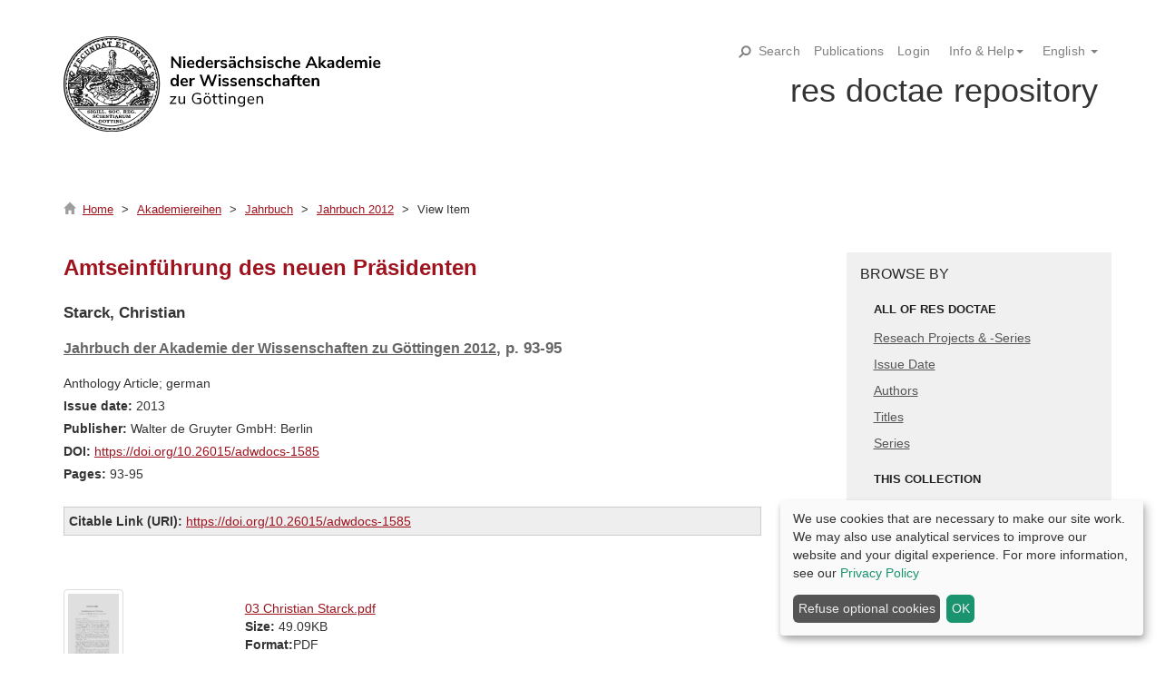

--- FILE ---
content_type: text/html;charset=utf-8
request_url: https://rep.adw-goe.de/handle/11858/00-001S-0000-002D-B619-A
body_size: 26748
content:
<!DOCTYPE html>
            <!--[if lt IE 7]> <html class="no-js lt-ie9 lt-ie8 lt-ie7" lang="en"> <![endif]-->
            <!--[if IE 7]>    <html class="no-js lt-ie9 lt-ie8" lang="en"> <![endif]-->
            <!--[if IE 8]>    <html class="no-js lt-ie9" lang="en"> <![endif]-->
            <!--[if gt IE 8]><!--> <html class="no-js" lang="en"> <!--<![endif]-->
            <head><META http-equiv="Content-Type" content="text/html; charset=UTF-8">
<meta content="text/html; charset=UTF-8" http-equiv="Content-Type">
<meta content="IE=edge,chrome=1" http-equiv="X-UA-Compatible">
<meta content="width=device-width,initial-scale=1" name="viewport">
<link rel="shortcut icon" href="/themes/Mirage2/images/favicon.ico">
<link rel="apple-touch-icon" href="/themes/Mirage2/images/apple-touch-icon.png">
<meta name="Generator" content="DSpace 5.11-SNAPSHOT">
<link href="/themes/Mirage2/styles/main.css" rel="stylesheet">
<link href="/themes/Mirage2/styles/addon.css" rel="stylesheet">
<link href="/themes/Mirage2/styles/klaro.css" rel="stylesheet">
<link type="application/opensearchdescription+xml" rel="search" href="http://rep.adw-goe.de:80/open-search/description.xml" title="DSpace">
<script>
                //Clear default text of empty text areas on focus
                function tFocus(element)
                {
                if (element.value == ' '){element.value='';}
                }
                //Clear default text of empty text areas on submit
                function tSubmit(form)
                {
                var defaultedElements = document.getElementsByTagName("textarea");
                for (var i=0; i != defaultedElements.length; i++){
                if (defaultedElements[i].value == ' '){
                defaultedElements[i].value='';}}
                }
                //Disable pressing 'enter' key to submit a form (otherwise pressing 'enter' causes a submission to start over)
                function disableEnterKey(e)
                {
                var key;

                if(window.event)
                key = window.event.keyCode;     //Internet Explorer
                else
                key = e.which;     //Firefox and Netscape

                if(key == 13)  //if "Enter" pressed, then disable!
                return false;
                else
                return true;
                }
            </script><!--[if lt IE 9]>
                <script src="/themes/Mirage2/vendor/html5shiv/dist/html5shiv.js"> </script>
                <script src="/themes/Mirage2/vendor/respond/dest/respond.min.js"> </script>
                <![endif]--><script src="/themes/Mirage2/vendor/modernizr/modernizr.js"> </script>
<title>Amtseinf&uuml;hrung des neuen Pr&auml;sidenten</title>
<link rel="schema.DCTERMS" href="http://purl.org/dc/terms/" />
<link rel="schema.DC" href="http://purl.org/dc/elements/1.1/" />
<meta name="DC.creator" content="Starck, Christian" />
<meta name="DCTERMS.dateAccepted" content="2019-03-05T14:57:43Z" scheme="DCTERMS.W3CDTF" />
<meta name="DCTERMS.available" content="2019-03-05T14:57:43Z" scheme="DCTERMS.W3CDTF" />
<meta name="DCTERMS.issued" content="2013" scheme="DCTERMS.W3CDTF" />
<meta name="DC.identifier" content="http://hdl.handle.net/11858/00-001S-0000-002D-B619-A" />
<meta name="DC.identifier" content="https://doi.org/10.26015/adwdocs-1585" scheme="DCTERMS.URI" />
<meta name="DC.language" content="deu" scheme="DCTERMS.RFC1766" />
<meta name="DC.publisher" content="Walter de Gruyter GmbH" />
<meta name="DCTERMS.isPartOf" content="http://hdl.handle.net/11858/00-001S-0000-002D-B5D9-F" />
<meta name="DC.title" content="Amtseinführung des neuen Präsidenten" />
<meta name="DC.type" content="anthologyArticle" />
<meta name="DC.rights" content="Akademie der Wissenschaften zu Göttingen" />
<meta name="DC.publisher" content="Berlin" />
<meta name="DC.relation" content="25" />
<meta name="DC.identifier" content="http://resolver.sub.uni-goettingen.de/purl?rd-11858/00-001S-0000-002D-B619-A" />
<meta name="DC.identifier" content="10.26015/adwdocs-1585" />
<meta content="anthologyArticle" name="citation_keywords">
<meta content="Amtseinf&uuml;hrung des neuen Pr&auml;sidenten" name="citation_title">
<meta content="Walter de Gruyter GmbH" name="citation_publisher">
<meta content="deu" name="citation_language">
<meta content="Starck, Christian" name="citation_author">
<meta content="https://rep.adw-goe.de/bitstream/11858/00-001S-0000-002D-B619-A/1/03%20Christian%20Starck.pdf" name="citation_pdf_url">
<meta content="2013" name="citation_date">
<meta content="https://rep.adw-goe.de/handle/11858/00-001S-0000-002D-B619-A" name="citation_abstract_html_url">
<meta name="google-site-verification" content="D1T_OmihXbuSv5FhqohTaeyDjaOo_RlhX0jYVgW0TG0">
<script type="text/x-mathjax-config">
                    MathJax.Hub.Config({
                    tex2jax: {
                    ignoreClass: "detail-field-data|detailtable|exception"
                    },
                    TeX: {
                    Macros: {
                    AA: '{\\mathring A}'
                    }
                    }
                    });
                </script><script src="//cdnjs.cloudflare.com/ajax/libs/mathjax/2.7.1/MathJax.js?config=TeX-AMS-MML_HTMLorMML" type="text/javascript"> </script>
<style>
		span#totop {
		    position: fixed;
		    bottom: 15vh;
		    left: 95vw;
		    cursor: pointer;
		    display: none;
		    font-size: 2em;
		    color: #607890;
		    background: #fff;
		    border: 1px solid #ddd;
		    padding: 5px;
		    font-weight: bold;
                    height: 40px;
		    }

		    p#aspect_discovery_CommunityRecentSubmissions_p_recent-submission-view-more {
 			   display: none;
			   }

		    .print {
		    	display: none;
		    }
    	</style>
</head><body>
<header>
<div role="navigation" class="navbar navbar-default navbar-static-top">
<div class="container topsearch">
<div class="navbar-header-search">
<form method="post" class="" id="ds-search-form" action="/discover">
<fieldset>
<div class="input-group topnav">
<input placeholder="Search all data and texts" type="text" class="ds-text-field top-search" name="query"><button title="Go" class="btn top-search">Search</button></input>
</div>
</fieldset>
</form>
</div>
</div>
<div id="face-wrapper" class="container">
<a target="_blank" id="ds-face-logo" href="https://adw-goe.de/startseite/" class="hidden-xs visible-sm visible-md visible-lg"></a>
<div id="ds-face">
<div class="stat-nav">
<span id="search">
<svg viewBox="0 0 21 21" class="c-search__icon">
<path d="M18.154,2.848c-1.515-1.515-3.529-2.35-5.673-2.35s-4.158,0.834-5.673,2.35                                         c-1.516,1.515-2.35,3.53-2.35,5.673c0,1.654,0.502,3.231,1.426,4.561l-4.962,4.963c-0.563,0.561-0.563,1.473,0,2.035                                         c0.281,0.281,0.649,0.422,1.018,0.422c0.368,0,0.737-0.141,1.018-0.422l4.963-4.963c1.331,0.924,2.905,1.428,4.561,1.428                                         c2.144,0,4.158-0.836,5.673-2.352C21.282,11.066,21.282,5.977,18.154,2.848z M16.118,12.158c-0.972,0.971-2.263,1.506-3.637,1.506                                         c-1.375,0-2.666-0.535-3.637-1.506c-0.971-0.971-1.506-2.263-1.506-3.637c0-1.374,0.535-2.666,1.506-3.637                                           c0.972-0.971,2.263-1.506,3.637-1.506c1.374,0,2.665,0.535,3.637,1.506C18.123,6.89,18.123,10.153,16.118,12.158z" fill="currentColor"></path>
</svg>
<svg viewBox="0 0 50 50" class="c-nosearch__icon">
<path stroke-width="7" stroke="currentColor" d="M8,8 L 42,42 M8,42 L 42,8" fill="currentColor"></path>
</svg>Search</span><a href="/community-list">Publications</a><a href="/login"><span class="hidden-xs">Login</span></a>
<ul class="lang-menu">
<li class="dropdown">
<a href="#" role="button" class="dropdown-toggle" data-toggle="dropdown"><span>Info &amp; Help<b class="caret"></b></span></a>
<ul class="dropdown-menu pull-right" role="menu" aria-labelledby="language-dropdown-toggle" data-no-collapse="true">
<li role="presentation">
<a href="/info/guides">Guidelines</a>
</li>
<li role="presentation">
<a href="/info/publication">How do I place my publication?</a>
</li>
<li role="presentation">
<a href="/info/deposit-licence">Rights Agreement</a>
</li>
<li role="presentation">
<a href="/info/services">Services</a>
</li>
</ul>
</li>
</ul>
<ul class="lang-menu">
<li class="dropdown" id="ds-language-selection">
<a data-toggle="dropdown" class="dropdown-toggle" role="button" href="#" id="language-dropdown-toggle"><span>English&nbsp;<b class="caret"></b></span></a>
<ul data-no-collapse="true" aria-labelledby="language-dropdown-toggle" role="menu" class="dropdown-menu pull-right">
<li role="presentation">
<a href="?locale-attribute=de">Deutsch</a>
</li>
<li role="presentation" class="disabled">
<a href="?locale-attribute=en">English</a>
</li>
</ul>
</li>
</ul>
</div>
<br>
<div class="title hidden-xs hidden-sm visible-md visible-lg">
<h1>res doctae repository</h1>
</div>
<div class="title hidden-xs visible-sm hidden-md hidden-lg pull-right">
<button data-toggle="offcanvas" class="hidden-sm navbar-toggle sm" type="button"><span class="sr-only">xmlui.mirage2.page-structure.toggleNavigation</span><span class="icon-bar"></span><span class="icon-bar"></span><span class="icon-bar"></span></button>
<h1 class="shorttitle">res doctae</h1>
</div>
</div>
</div>
<div class="container visible-xs hidden-sm hidden-md hidden-lg">
<div class="navbar-brand">
<a class="bold" href="/">res doctae</a>
</div>
<div class="pull-right">
<button data-toggle="offcanvas" class="navbar-toggle" type="button"><span class="sr-only">xmlui.mirage2.page-structure.toggleNavigation</span><span class="icon-bar"></span><span class="icon-bar"></span><span class="icon-bar"></span></button>
</div>
</div>
<div class="trail-wrapper hidden-print">
<div class="container">
<div class="row">
<div class="col-xs-12 br1 hidden-xs hidden-sm visible-md visible-lg ">
<div class="breadcrumb dropdown visible-xs">
<a data-toggle="dropdown" class="dropdown-toggle" role="button" href="#" id="trail-dropdown-toggle">View Item&nbsp;<b class="caret"></b></a>
<ul aria-labelledby="trail-dropdown-toggle" role="menu" class="dropdown-menu">
<li role="presentation">
<a role="menuitem" href="/"><i aria-hidden="true" class="glyphicon glyphicon-home"></i>&nbsp;
                        Home</a>
</li>
<li role="presentation">
<a role="menuitem" href="/handle/11858/31">Akademiereihen</a>
</li>
<li role="presentation">
<a role="menuitem" href="/handle/11858/00-001S-0000-0007-3701-1">Jahrbuch</a>
</li>
<li role="presentation">
<a role="menuitem" href="/handle/11858/00-001S-0000-002D-B5C0-5">Jahrbuch 2012</a>
</li>
<li role="presentation" class="disabled">
<a href="#" role="menuitem">View Item</a>
</li>
</ul>
</div>
<ul class="breadcrumb hidden-xs">
<li>
<i aria-hidden="true" class="glyphicon glyphicon-home"></i>&nbsp;
            <a href="/">Home</a>
</li>
<li>
<a href="/handle/11858/31">Akademiereihen</a>
</li>
<li>
<a href="/handle/11858/00-001S-0000-0007-3701-1">Jahrbuch</a>
</li>
<li>
<a href="/handle/11858/00-001S-0000-002D-B5C0-5">Jahrbuch 2012</a>
</li>
<li class="active">View Item</li>
</ul>
</div>
</div>
</div>
</div>
</div>
</header>
<div class="hidden" id="no-js-warning-wrapper">
<div id="no-js-warning">
<div class="notice failure">JavaScript is disabled for your browser. Some features of this site may not work without it.</div>
</div>
</div>
<div class="container" id="main-container">
<div class="row row-offcanvas row-offcanvas-right">
<div class="horizontal-slider clearfix">
<div class="col-xs-12 col-sm-12 col-md-9 main-content">
<div>
<div id="aspect_artifactbrowser_ItemViewer_div_item-view" class="ds-static-div primary">
<!-- 11 External Metadata URL: cocoon://metadata/handle/11858/00-001S-0000-002D-B619-A/mets.xml?rightsMDTypes=METSRIGHTS-->
<div class="row">
<div class="col-xs-12">
<div class="item-summary-view-metadata">
<h1 class="first-page-header">Amtseinf&uuml;hrung des neuen Pr&auml;sidenten</h1>
<div class="simple-item-view-authors item-page-field-wrapper">
<span>Starck, Christian</span>
<div class="ispartof">
<a href="http://hdl.handle.net/11858/00-001S-0000-002D-B5D9-F">Jahrbuch der Akademie der Wissenschaften zu G&ouml;ttingen 2012</a>, p. 93-95</div>
</div>
<div class="simple-item-view-other">Anthology Article;  german</div>
<div class="simple-item-view-other">
<span class="bold">Issue date: </span>2013</div>
<div class="simple-item-view-other">
<span class="bold">Publisher: </span><span>Walter de Gruyter GmbH: Berlin</span>
</div>
<div class="simple-item-view-other">
<span class="bold">DOI: </span><a href="https://doi.org/10.26015/adwdocs-1585">https://doi.org/10.26015/adwdocs-1585</a>
</div>
<div class="simple-item-view-other">
<span class="bold">Pages: </span>93-95</div>
<div class="simple-item-view-bookmark">
<span class="bold">Citable Link (URI): </span><span><a href="https://doi.org/10.26015/adwdocs-1585">https://doi.org/10.26015/adwdocs-1585</a></span>
</div>
<div class="simple-item-view-show-full">
<a href="/handle/11858/00-001S-0000-002D-B619-A?show=full">&nbsp;&nbsp;</a>
</div>
</div>
</div>
</div>
<div class="files">
<div class="row">
<div class="col-xs-12 col-sm-3 col-md-3 col-lg-3">
<div class="thumbnail">
<img alt="Thumbnail" class="img-thumbnail" src="/bitstream/handle/11858/00-001S-0000-002D-B619-A/03%20Christian%20Starck.pdf.jpg?sequence=3&isAllowed=y"></div>
</div>
<div class="col-xs-12 col-sm-9 col-md-9 col-lg-9">
<div class="item-page-field-wrapper table word-break">
<div>
<a href="/bitstream/handle/11858/00-001S-0000-002D-B619-A/03%20Christian%20Starck.pdf?sequence=1&isAllowed=y">03 Christian Starck.pdf</a>
</div>
<div>
<span class="bold">Size: </span>49.09KB</div>
<div>
<span class="bold">Format:</span><span>PDF</span>
</div>
</div>
</div>
</div>
</div>
<div class="row">
<div class="col-xs-12">
<hr>
<div id="socialmedia">Share on:<ul class="share-buttons">
<li>
<a href="http://www.mendeley.com/import/?url=https://doi.org/10.26015/adwdocs-1585"><img title="Mendeley" src="/themes/Mirage2//images/mendeley-16.png"></a>
</li>
<li>
<a href="http://www.linkedin.com/shareArticle?url=https://doi.org/10.26015/adwdocs-1585&title=Amtseinf%C3%BChrung des neuen Pr%C3%A4sidenten"><img title="LinkedIn" src="/themes/Mirage2//images/linkedin-16.png"></a>
</li>
<li>
<a href="http://www.bibsonomy.org/ShowBookmarkEntry?&c=b&jump=yes&url=https://doi.org/10.26015/adwdocs-1585&description=Amtseinf%C3%BChrung des neuen Pr%C3%A4sidenten"><img title="Bibsonomy" src="/themes/Mirage2//images/bibsonomy-16.png"></a>
</li>
<li>
<a href="http://twitter.com/intent/tweet?text=Amtseinf%C3%BChrung des neuen Pr%C3%A4sidenten&url=https://doi.org/10.26015/adwdocs-1585"><img title="Twitter" src="/themes/Mirage2//images/twitter-16.png"></a>
</li>
</ul>
</div>
<hr>
<div class="simple-item-view-collections item-page-field-wrapper table">
<h5>Part of</h5>
<ul class="ds-referenceSet-list">
<!-- 2 External Metadata URL: cocoon://metadata/handle/11858/00-001S-0000-002D-B5C0-5/mets.xml-->
<li>
<a href="/handle/11858/00-001S-0000-002D-B5C0-5">Jahrbuch 2012</a> [27]</li>
</ul>
</div>
</div>
</div>
</div>
</div>
</div>
<div role="navigation" id="sidebar" class="col-xs-6 col-sm-3 sidebar-offcanvas">
<div class="word-break hidden-print" id="ds-options">
<div class="ds-option-set visible-xs visible-sm hidden-md hidden-lg" id="ds-search-option">
<form method="post" class="" id="ds-search-form" action="/discover">
<fieldset>
<div class="input-group">
<input placeholder="Search" type="text" class="ds-text-field form-control" name="query"><span class="input-group-btn"><button title="" class="ds-button-field btn btn-primary"><span aria-hidden="true" class="glyphicon glyphicon-search"></span></button></span>
</div>
<div class="radio">
<label><input checked value="" name="scope" type="radio" id="ds-search-form-scope-all">Search res doctae</label>
</div>
<div class="radio">
<label><input name="scope" type="radio" id="ds-search-form-scope-container" value="11858/00-001S-0000-002D-B5C0-5">This Collection</label>
</div>
</fieldset>
</form>
</div>
<h2 class="ds-option-set-head  h6">Browse by</h2>
<div id="aspect_viewArtifacts_Navigation_list_browse" class="list-group">
<a class="list-group-item active"><span class="h5 list-group-item-heading  h5">All of res doctae</span></a><a href="/community-list" class="list-group-item ds-option">Reseach Projects &amp; -Series</a><a href="/browse?type=dateissued" class="list-group-item ds-option">Issue Date</a><a href="/browse?type=author" class="list-group-item ds-option">Authors</a><a href="/browse?type=title" class="list-group-item ds-option">Titles</a><a href="/browse?type=series" class="list-group-item ds-option">Series</a><a href="/browse?type=gs" class="list-group-item ds-option">xmlui.ArtifactBrowser.Navigation.browse_gs</a><a class="list-group-item active"><span class="h5 list-group-item-heading  h5">This collection</span></a><a href="/handle/11858/00-001S-0000-002D-B5C0-5/browse?type=dateissued" class="list-group-item ds-option">Issue Date</a><a href="/handle/11858/00-001S-0000-002D-B5C0-5/browse?type=author" class="list-group-item ds-option">Authors</a><a href="/handle/11858/00-001S-0000-002D-B5C0-5/browse?type=title" class="list-group-item ds-option">Titles</a><a href="/handle/11858/00-001S-0000-002D-B5C0-5/browse?type=series" class="list-group-item ds-option">Series</a><a href="/handle/11858/00-001S-0000-002D-B5C0-5/browse?type=gs" class="list-group-item ds-option">xmlui.ArtifactBrowser.Navigation.browse_gs</a>
</div>
<div id="aspect_viewArtifacts_Navigation_list_context" class="list-group"></div>
<div id="aspect_viewArtifacts_Navigation_list_administrative" class="list-group"></div>
<div id="aspect_discovery_Navigation_list_discovery" class="list-group"></div>
</div>
</div>
</div>
</div>
</div>
<div class="footer">
<footer>
<div class="row">
<hr>
<div class="hidden-print container">
<a href="/static/documents/resDoctaeDoku.html" class="doku">&nbsp;&nbsp;</a><a href="https://adw-goe.de/en/about-us/contact/">Contact</a> | <a href="/feedback">Send Feedback</a> | <a href="https://adw-goe.de/en/imprint/">Impressum</a> | <a href="/info/privacy">Privacy policy</a> | <a href="" onclick="klaro.show(); return false;">Cookie-Consent</a>
</div>
</div>
</footer>
</div>
<script type="text/javascript">
    if(typeof window.publication === 'undefined'){
    window.publication={};
    };
    window.publication.contextPath= '';window.publication.themePath= '/themes/Mirage2/';</script><script>if(!window.DSpace){window.DSpace={};}window.DSpace.context_path='';window.DSpace.theme_path='/themes/Mirage2/';</script><script src="/themes/Mirage2/scripts/theme.js"> </script><script src="/themes/Mirage2/scripts/addon.js" type="text/javascript"> </script><script type="text/javascript">
	                var pkBaseURL = (("https:" == document.location.protocol) ? "https://piwik.gwdg.de/" : "http://piwik.gwdg.de/");
        	         document.write(unescape("%3Cscript src='" + "https://piwik.gwdg.de/piwik.js' type='text/javascript'%3E%3C/script%3E"));
		     </script><script type="text/javascript">
                                try {
                                var piwikTracker=Piwik.getTracker("https://piwik.gwdg.de/piwik.php",126);
                                piwikTracker.enableLinkTracking();
                                piwikTracker.trackPageView();
                                } catch(err) {}


		     </script>
<noscript>
<p>
<img src="https://piwik.gwdg.de/piwik.php?idsite=126" style="border:0" alt=""></p>
</noscript>
<script>
                console.log("klaro conifg wird gelesen...");
    var klaroConfig = {
                testing: false,
    elementID: 'RDConstent',
    cookieName: 'RDConsent',
    cookieExpiresAfterDays: 365,
    privacyPolicy: '/info/privacy',
    default: true,
    htmlTexts: true,
     mustConsent: false,
     htmlTexts: true,
     hideDeclineAll: false,
      translations: {
        de: {
                acceptAll: 'OK',
                ok: 'OK',
                acceptSelected: 'Auswahl speichern',
                decline: 'Refuse optional cookies',
                consentNotice: {
                        description: 'Wir benutzen Cookies und sammeln Daten zur Nutzungsstatistik. Um mehr zu erfahren, lesen Sie bitte unsere <a href="/info/privaczy" target="_blank">Datenschutzhinweis</a>',
                        learnMore: 'Let me choose...'
                },
                consentModal: {
                        description: 'Hier können Sie die Informationen, die wir über Sie sammeln, einsehen und individuell anpassen.',
                        privacyPolicy: {
                                name: 'Datenschutzuerklärung',
                                text: 'Um mehr zu erfahren, lesen Sie bitte unsere <a target="_blank" href="/info/privacy">Datenschutzhinweis</a>.'
                        },
                        title: 'Von uns erfasste Informationen'
              },
                purposes: {
                        functional: {
                              title: 'Notwendig'
                          },
                        preferences: {
                                title: 'Präferenzen'
                        },
                        statistical: {
                              title: 'Statistisch'
                          }
                }
            },
                en: {
                        acceptAll: 'OK',
                        ok: 'OK',
                        acceptSelected: 'Auswahl speichern',
                        decline: 'Refuse optional cookies',
                        consentNotice: {
                                description: 'We use cookies that are necessary to make our site work. We may also use analytical services to improve our website and your digital experience. For more information, see our <a href="/info/privacy">Privacy Policy</a>',
                                learnMore: 'Let me choose...'
                        },

                        consentModal: {
                                description: 'We are gathering the following information.',
                        },
                        matomo: {
                                description: 'Allows us to collect usage data to improve our service.',
                        },
                        purposes: {
                                functional: 'requiered',
                                preferences: 'Preferences',
                                statistical: 'Statistics',
                        },
                }       
        
    },
    // This is a list of third-party apps that Klaro will manage for you.
    services: [
                {
                name: 'Cookie',
                purposes: ['functional'],
                required: true,
                cookies: [],
                translations: {
                    // default translation
                    en: {
                    title: 'Sessioncookie',
                        description: 'The sessioncookie is requiered to make our service work.'
                    },
                    de: {
                        title: 'Sitzungscookie',
                        description: 'Notwendig für das '
                    }
                }
                },
                {
                name: 'Privacy policy preferences',
                purposes: ['preferences'],
                required: true,
                cookies: [],
                translations: {
                    // default translation
                    en: {
                    title: 'Privacy preferences',
                        description: 'We save your dicisions you made here.'
                    },
                    de: {
                        title: 'Privacy Consent',
                        description: 'Requiered for saving your consents to privacy policy.'
                    }
                }
                },

            {
           name: 'matomo',
                purposes: ['statistical'],
                default: false,
                cookies: [
                  [/^_pk_.*$/],
                [/^_pak_.*$/],
                ],
                callback: function(consent, service) {
                                // This is an example callback function.
                                                                                // if (consent == true) {alert ('true: ' + consent)}
                                                                        // if (consent == false) {alert ('false: ' + consent)}
                                // alert('User consent for app ' + app.name + ': consent=' + consent);
                                                                                if (consent == false) {
                                                                                        _paq.push(['disableCookies']);
                                                                                        _paq.push(['deleteCookies']);
                                                                                        // location.reload();
                                                                                console.log('MATOMO Tracking disabled')
                                                                        } else {
                                                                                        _paq.push(['trackPageView']);
                                                                                        _paq.push(['enableLinkTracking']);
                                                                                        console.log('MATOMO Tracking enabled')
                                                                        }
            },
                                                                required: false,
                                                                onlyOnce: false,
                translations: {
                                                                                // default translation
                    en : {
                        title: 'Matomo',
                        description: 'We collect data about your user behavior.'
                    },
                                                                                de: {
                        title: 'Matomo/Piwik',
                        description: 'Ermöglicht uns, Nutzungsdaten zu sammeln, um unser Service zu verbessern.'
                    }

                }
        }
    ],

};
        </script><script src="/static/js/klaro/klaro.js" data-style-prefix="uvg-styles" type="text/javascript"> </script>
</body></html>
